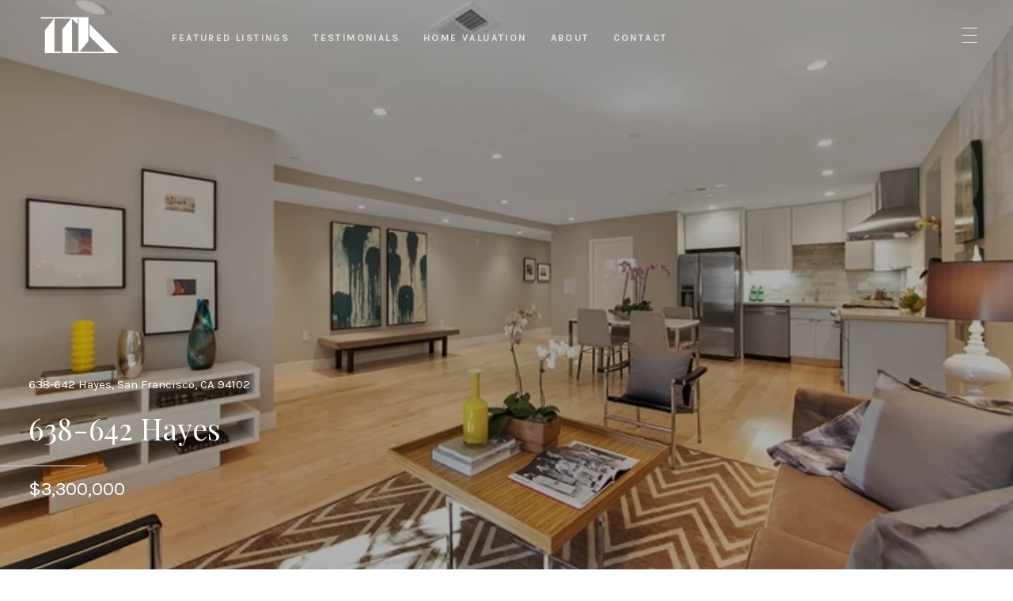

--- FILE ---
content_type: text/html; charset=utf-8
request_url: https://bss.luxurypresence.com/buttons/googleOneTap?companyId=689a75b9-561d-4196-bc04-65fe1cb72992&websiteId=a6aba13b-62f6-46e7-9b70-45129d1d1f61&pageId=c513c253-0aa3-4481-bffd-21371990301c&sourceUrl=https%3A%2F%2Fdostsf.com%2Fproperties%2F638-642-hayes-san-francisco-ca-94102-usa&pageMeta=%7B%22sourceResource%22%3A%22properties%22%2C%22pageElementId%22%3A%2209de7b59-dc24-4a57-ac15-588a4fab7992%22%2C%22pageQueryVariables%22%3A%7B%22property%22%3A%7B%22id%22%3A%2209de7b59-dc24-4a57-ac15-588a4fab7992%22%7D%2C%22properties%22%3A%7B%22relatedNeighborhoodPropertyId%22%3A%2209de7b59-dc24-4a57-ac15-588a4fab7992%22%2C%22sort%22%3A%22salesPrice%22%7D%2C%22neighborhood%22%3A%7B%7D%2C%22pressReleases%22%3A%7B%22propertyId%22%3A%2209de7b59-dc24-4a57-ac15-588a4fab7992%22%7D%7D%7D
body_size: 2826
content:
<style>
  html, body {margin: 0; padding: 0;}
</style>
<script src="https://accounts.google.com/gsi/client" async defer></script>
<script>
const parseURL = (url) => {
    const a = document.createElement('a');
    a.href = url;
    return a.origin;
}

const login = (token, provider, source)  => {
  const origin = (window.location != window.parent.location)
    ? parseURL(document.referrer)
    : window.location.origin;  
  const xhr = new XMLHttpRequest();
  xhr.responseType = 'json';
  xhr.onreadystatechange = function() {
    if (xhr.readyState === 4) {
      const response = xhr.response;
      const msg = {
        event: response.status,
        provider: provider,
        source: source,
        token: token
      }
      window.parent.postMessage(msg, origin);
    }
  }
  xhr.withCredentials = true;
  xhr.open('POST', `${origin}/api/v1/auth/login`, true);
  xhr.setRequestHeader("Content-Type", "application/json;charset=UTF-8");
  xhr.send(JSON.stringify({
    token,
    provider,
    source,
    websiteId: 'a6aba13b-62f6-46e7-9b70-45129d1d1f61',
    companyId: '689a75b9-561d-4196-bc04-65fe1cb72992',
    pageId: 'c513c253-0aa3-4481-bffd-21371990301c',
    sourceUrl: 'https://dostsf.com/properties/638-642-hayes-san-francisco-ca-94102-usa',
    pageMeta: '{"sourceResource":"properties","pageElementId":"09de7b59-dc24-4a57-ac15-588a4fab7992","pageQueryVariables":{"property":{"id":"09de7b59-dc24-4a57-ac15-588a4fab7992"},"properties":{"relatedNeighborhoodPropertyId":"09de7b59-dc24-4a57-ac15-588a4fab7992","sort":"salesPrice"},"neighborhood":{},"pressReleases":{"propertyId":"09de7b59-dc24-4a57-ac15-588a4fab7992"}}}',
    utm: '',
    referrer: ''
  }));
}

function getExpirationCookie(expiresInMiliseconds) {
  const tomorrow  = new Date(Date.now() + expiresInMiliseconds); // The Date object returns today's timestamp
  return `dostsf.com-SID=true; expires=${tomorrow.toUTCString()}; path=/; Secure; SameSite=None`;
}

function handleCredentialResponse(response) {
  document.cookie = getExpirationCookie(24 * 60 * 60 * 1000); // 1 day
  login(response.credential, 'GOOGLE', 'GOOGLE_SIGN_ON');
}

function handleClose() {
  const msg = {
    event: 'cancel',
    provider: 'GOOGLE',
    source: 'GOOGLE_SIGN_ON'
  }
  const origin = (window.location != window.parent.location)
    ? parseURL(document.referrer)
    : window.location.origin;
  window.parent.postMessage(msg, origin);
  document.cookie = getExpirationCookie(2 * 60 * 60 * 1000); // 2 hours
}

</script>
<div id="g_id_onload"
  data-client_id="673515100752-7s6f6j0qab4skl22cjpp7eirb2rjmfcg.apps.googleusercontent.com"
  data-callback="handleCredentialResponse"
  data-intermediate_iframe_close_callback="handleClose"
  data-state_cookie_domain = "dostsf.com"
  data-allowed_parent_origin="https://dostsf.com"
  data-skip_prompt_cookie="dostsf.com-SID"
  data-cancel_on_tap_outside="false"
></div>